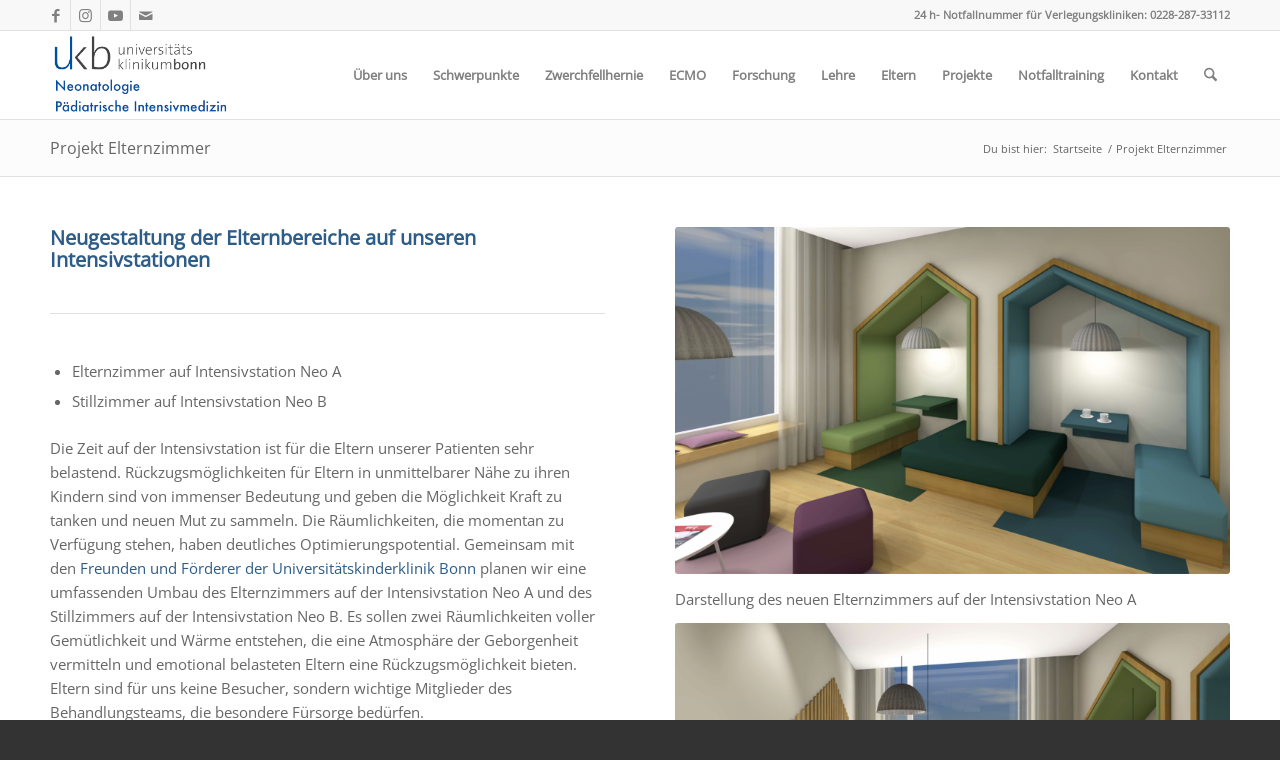

--- FILE ---
content_type: text/css
request_url: https://www.neonatologie-bonn.de/wp-content/uploads/dynamic_avia/avia_posts_css/post-4859.css?ver=ver-1759856062
body_size: 1127
content:
.flex_column.av-6e0xbf-defd75d05b4a90aa5d06b3ce59a9daa9{
border-radius:0px 0px 0px 0px;
padding:0px 0px 0px 0px;
}

#top .av-special-heading.av-kpefn8ti-f8b326dcedaebb3d624dcad4227d82a0{
padding-bottom:10px;
}
body .av-special-heading.av-kpefn8ti-f8b326dcedaebb3d624dcad4227d82a0 .av-special-heading-tag .heading-char{
font-size:25px;
}
.av-special-heading.av-kpefn8ti-f8b326dcedaebb3d624dcad4227d82a0 .av-subheading{
font-size:15px;
}

.flex_column.av-4cf3sr-ff595c1cce67c644489f922634fceee8{
border-radius:0px 0px 0px 0px;
padding:0px 0px 0px 0px;
}

.avia-image-container.av-kpef1jr2-d21ea094e679132ee9ffd02e54863bdd img.avia_image{
box-shadow:none;
}
.avia-image-container.av-kpef1jr2-d21ea094e679132ee9ffd02e54863bdd .av-image-caption-overlay-center{
color:#ffffff;
}

.avia-image-container.av-kpef21zh-4dcbcf7749ea9ca1737720052d4c4103 img.avia_image{
box-shadow:none;
}
.avia-image-container.av-kpef21zh-4dcbcf7749ea9ca1737720052d4c4103 .av-image-caption-overlay-center{
color:#ffffff;
}

.avia-image-container.av-kpeh1c2j-230a48a451452507bc98801f93bfe9e6 img.avia_image{
box-shadow:none;
}
.avia-image-container.av-kpeh1c2j-230a48a451452507bc98801f93bfe9e6 .av-image-caption-overlay-center{
color:#ffffff;
}

